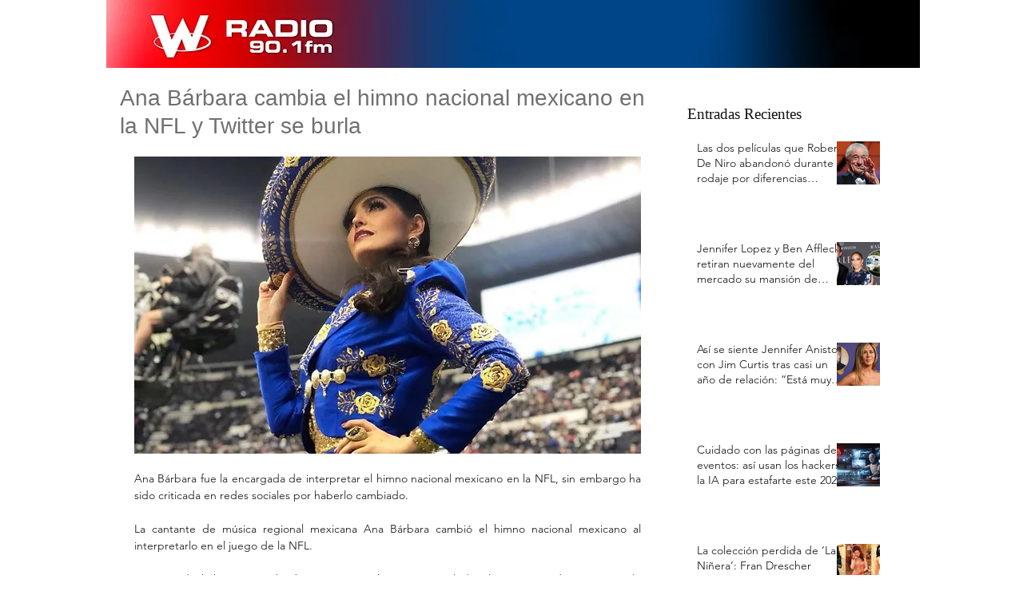

--- FILE ---
content_type: text/html; charset=utf-8
request_url: https://www.google.com/recaptcha/api2/aframe
body_size: 267
content:
<!DOCTYPE HTML><html><head><meta http-equiv="content-type" content="text/html; charset=UTF-8"></head><body><script nonce="bze6W8ScTexRORWmAyhQsw">/** Anti-fraud and anti-abuse applications only. See google.com/recaptcha */ try{var clients={'sodar':'https://pagead2.googlesyndication.com/pagead/sodar?'};window.addEventListener("message",function(a){try{if(a.source===window.parent){var b=JSON.parse(a.data);var c=clients[b['id']];if(c){var d=document.createElement('img');d.src=c+b['params']+'&rc='+(localStorage.getItem("rc::a")?sessionStorage.getItem("rc::b"):"");window.document.body.appendChild(d);sessionStorage.setItem("rc::e",parseInt(sessionStorage.getItem("rc::e")||0)+1);localStorage.setItem("rc::h",'1769719477410');}}}catch(b){}});window.parent.postMessage("_grecaptcha_ready", "*");}catch(b){}</script></body></html>